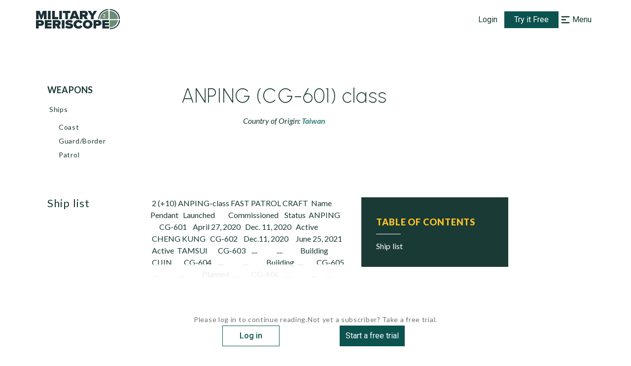

--- FILE ---
content_type: application/javascript
request_url: https://www.militaryperiscope.com/_next/static/chunks/pages/%5B...path%5D-4afea74afdff852d.js
body_size: 376
content:
(self.webpackChunk_N_E=self.webpackChunk_N_E||[]).push([[5139,6886],{67053:function(n,_,u){(window.__NEXT_P=window.__NEXT_P||[]).push(["/[...path]",function(){return u(79162)}])}},function(n){n.O(0,[5445,3874,6158,6556,5997,6229,8155,9162,9774,2888,179],(function(){return _=67053,n(n.s=_);var _}));var _=n.O();_N_E=_}]);
//# sourceMappingURL=[...path]-4afea74afdff852d.js.map

--- FILE ---
content_type: application/javascript
request_url: https://www.militaryperiscope.com/_next/static/chunks/8578.2cf90d86735b8a6f.js
body_size: 30783
content:
"use strict";(self.webpackChunk_N_E=self.webpackChunk_N_E||[]).push([[8578],{62349:function(e,t,n){var r=n(35944),i=(n(44931),n(67294)),o=n(50280),a=n(51618),l=n(53814),u=n(83573),d=n(63905),c=n(78545),s=n(76771),v=n(77818),p=["80%","50%"],f=i.memo((function(){var e,t=arguments.length>0&&void 0!==arguments[0]?arguments[0]:{},n=t.el,i=(t.index,t.isFullWidthImage),f=void 0!==i&&i,h=t.level,m=void 0===h?0:h,g=t.tocMap,Z=void 0===g?{}:g,y=(null===n||void 0===n||null===(e=n.value)||void 0===e?void 0:e.body)||[],x=y.some((function(e){return(null===e||void 0===e?void 0:e.type)===o.vj}));if(!x&&!(0,u.A)(y))return null;var b=function(e,t){var n,i,a=arguments.length>2&&void 0!==arguments[2]&&arguments[2];return e.type===o.vj?(0,r.tZ)(v.Z,{value:e.value},t):e.type===o.nr?(0,r.tZ)(c.Z,{images:[{original:null===(n=e.value)||void 0===n?void 0:n.path,originalAlt:(0,d.Z)(e,!0),originalHeight:null===(i=e.value)||void 0===i?void 0:i.height}],isFullWidthImage:a,containerMarginBottom:"0",isFullscreenHeight:!0,isModifiedImageOnPrint:!1,customImgWidth:p}):(0,r.tZ)(s.Z,{html:e.value},t)};return(0,r.BX)(a.S$,{children:[(0,r.tZ)(a.bA,{id:Z[n.id],$level:m,children:(0,l.XE)(n.value.header)}),(0,r.tZ)(a.ZG,{children:null===y||void 0===y?void 0:y.map((function(e,t){var n,i,l;return(0,r.tZ)(a.jQ,{$isFlexColumn:e.type===o.nr&&f,children:e.type===o.NC?(0,r.BX)(r.HY,{children:[(0,r.tZ)(a.qo,{id:Z[e.id],children:e.value.header}),Array.isArray(e.value.content)?null===(n=e.value.content)||void 0===n?void 0:n.map((function(e,t){return b(e,t,f)})):(0,r.tZ)(s.Z,{html:e.value.content})]}):e.type===o.vj?(0,r.tZ)(v.Z,{value:e.value}):e.type===o.nr?(0,r.tZ)(c.Z,{images:[{original:null===(i=e.value)||void 0===i?void 0:i.path,originalAlt:(0,d.Z)(e,!0),originalHeight:null===(l=e.value)||void 0===l?void 0:l.height}],isFullWidthImage:f,containerMarginBottom:"0",isFullscreenHeight:!0,isModifiedImageOnPrint:!1,customImgWidth:p}):(0,r.tZ)(s.Z,{html:e.value})},t)}))})]})}));f.displayName="CustomSection",t.Z=f},75633:function(e,t,n){var r=n(26042),i=n(35944),o=(n(44931),n(50280)),a=n(51618),l=n(42477),u=n.n(l),d=n(53814),c=n(83573),s=n(63905),v=n(78545),p=n(76771),f=n(77818),h=["80%","50%"],m=function(e,t){var n=arguments.length>2&&void 0!==arguments[2]&&arguments[2];switch(e.type){case o.vj:return(0,i.tZ)(f.Z,{value:e.value||e},t);case o.nr:var r,a;return(0,i.tZ)(v.Z,{images:[{original:null===(r=e.value)||void 0===r?void 0:r.path,originalAlt:(0,s.Z)(e,!0),originalHeight:null===(a=e.value)||void 0===a?void 0:a.height}],isFullWidthImage:n,containerMarginBottom:"0",isFullscreenHeight:!0,isModifiedImageOnPrint:!1,customImgWidth:h});default:return(0,i.tZ)(p.Z,{html:e.value||e},t)}},g=function(e){var t=arguments.length>1&&void 0!==arguments[1]&&arguments[1];return Array.isArray(e)?e.map((function(e,n){return m(e,n,t)})):(0,i.tZ)(p.Z,{html:e})},Z=function(e){var t=e.el,n=e.typeNames,l=e.isIndented,m=e.isShownSectionType,Z=void 0===m||m,y=e.isFullWidthImage,x=void 0!==y&&y,b=e.level,w=void 0===b?0:b,A=e.tocMap,T=void 0===A?{}:A,S=Array.isArray(t.value)?t.value:[(0,r.Z)({},t)];return(0,c.A)(S)||(null===t||void 0===t?void 0:t.type)===o.vj?(0,i.BX)(a.S$,{children:[(0,i.tZ)(a.bA,{$isVisible:Z,id:T[t.id],$level:w,className:u().noBreakAfterPrint,children:n.length>1?n[(0,d.TD)(t.type)]:(0,d.XE)(t.type)}),(0,i.tZ)(a.ZG,{$isIndented:l,children:S.map((function(e,t){var n,r;return(0,i.tZ)(a.jQ,{$isFlexColumn:e.type===o.nr&&x,children:Array.isArray(e.value)?e.value.map((function(e,t){var n,r;return(0,i.tZ)(a.jQ,{$isFlexColumn:e.type===o.nr&&x,children:e.type===o.NC?(0,i.BX)(i.HY,{children:[(0,i.tZ)(a.qo,{id:T[e.id],children:e.header}),g(e.content,x)]}):e.type===o.vj?(0,i.tZ)(f.Z,{value:e}):e.type===o.nr?(0,i.tZ)(v.Z,{images:[{original:null===(n=e.value)||void 0===n?void 0:n.path,originalAlt:(0,s.Z)(e,!0),originalHeight:null===(r=e.value)||void 0===r?void 0:r.height}],isFullWidthImage:x,containerMarginBottom:"0",isFullscreenHeight:!0,isModifiedImageOnPrint:!1,customImgWidth:h}):(0,i.tZ)(p.Z,{html:e})},t)})):e.type===o.NC?(0,i.BX)(i.HY,{children:[(0,i.tZ)(a.qo,{id:T[e.id],children:e.value.header}),g(e.value.content)]}):e.type===o.vj?(0,i.tZ)(f.Z,{value:e.value}):e.type===o.nr?(0,i.tZ)(v.Z,{images:[{original:null===(n=e.value)||void 0===n?void 0:n.path,originalAlt:(0,s.Z)(e,!0),originalHeight:null===(r=e.value)||void 0===r?void 0:r.height}],isFullWidthImage:x,containerMarginBottom:"0",isFullscreenHeight:!0,isModifiedImageOnPrint:!1,customImgWidth:h}):(0,i.tZ)(p.Z,{html:e.value})},t)}))})]}):null};Z.defaultProps={typeNames:[]},t.Z=Z},76771:function(e,t,n){var r=n(35944),i=n(67294),o=n(51618);t.Z=function(e){var t=e.html,n=(0,i.useMemo)((function(){return Array.isArray(t)?t.map((function(e){return e.value})).join(""):t}),[t]);return n?(0,r.tZ)(o.$y,{html:n}):null}},77818:function(e,t,n){n.d(t,{Z:function(){return m}});var r=n(26042),i=n(69396),o=n(99534),a=n(828),l=n(35944),u=n(16829),d=n(33431),c=(0,u.Z)("table",{target:"eit9nbb0"})((function(e){var t=e.$firstRowHeader,n=void 0!==t&&t,r=e.$columnsRelativeWidths,i=void 0!==r&&r;return(0,d.iv)({borderCollapse:"separate",borderSpacing:"0px",fontWeight:"400",color:"text",width:i?"100%":"auto","tr:nth-of-type(1)":{fontWeight:n&&"700",fontSize:n&&"18px",minHeight:n&&"40px",td:{borderTop:"1px solid #ccc"}}})})),s=(0,u.Z)("td",{target:"eit9nbb1"})((0,d.iv)({padding:"0 7px"})),v=(0,u.Z)("tr",{target:"eit9nbb2"})((function(e){var t=e.firstColHeader;return(0,d.iv)({"td:nth-of-type(1)":{fontWeight:t&&"700",fontSize:t&&"18px",minHeight:t&&"40px",borderLeft:"1px solid #ccc"},td:{borderBottom:"1px solid #ccc",borderRight:"1px solid #ccc"},"td.htLeft":{textAlign:"left"},"td.htCenter":{textAlign:"center"},"td.htRight":{textAlign:"right"},"td.htJustify":{textAlign:"justify"},"td.htTop":{verticalAlign:"top"},"td.htMiddle":{verticalAlign:"middle"},"td.htBottom":{verticalAlign:"bottom"},"td.noBorder":{border:"none"}})})),p=(0,u.Z)("div",{target:"eit9nbb3"})((function(e){var t=e.$columnsRelativeWidths;return(0,d.iv)({overflow:t?"hidden":"visible"})})),f=(n(67294),n(4776)),h=function(e){var t=e.cellValue,n=e.cellClassName,r=e.style,i=e.colspan,o=e.rowspan,a=e.colWidth||"auto",u=e.rowHeight||"auto";return(0,l.tZ)(s,{className:n,style:r,colSpan:i||1,rowSpan:o||1,width:a,height:u,children:(0,l.tZ)(f.Z,{className:"styled-content",html:Object.entries(t).length?t:" ",style:{display:"inline",whiteSpace:"pre-wrap"}})})},m=function(e){var t,n=e.value||{},u=n.data,d=n.cell,s=void 0===d?[]:d,f=n.firstRowIsTableHeader,m=void 0!==f&&f,g=n.firstColIsHeader,Z=void 0!==g&&g,y=n.colWidths,x=void 0===y?[]:y,b=n.rowHeights,w=void 0===b?[]:b,A=u;(null===A||void 0===A?void 0:A.length)||(A=Array.from({length:8},(function(){return Array.from({length:6},(function(){return{}}))})));var T=function(e,t,n){var i=Array.from({length:t},(function(){return Array.from({length:n},(function(){return{}}))}));return null===e||void 0===e||e.forEach((function(e){var t=e.col,n=e.row,a=(0,o.Z)(e,["col","row"]);i[n][t]=(0,r.Z)({},a)})),i}(s,null===A||void 0===A?void 0:A.length,(null===(t=A[0])||void 0===t?void 0:t.length)||0),S=(0,a.Z)(T||[],1)[0],k=(0,a.Z)(S||[],1)[0],C=(void 0===k?{}:k).columnsRelativeWidths,H=void 0!==C&&C;return(0,l.tZ)(p,{$columnsRelativeWidths:H,children:(0,l.tZ)(c,{$firstRowHeader:m,$columnsRelativeWidths:H,children:(0,l.tZ)("tbody",{children:A.map((function(e,t){return(0,l.tZ)(v,{firstColHeader:Z,children:e.map((function(e,n){var a=T[t][n]||{},u=a.colspan,d=a.rowspan,c=a.borders,s=(0,o.Z)(a,["colspan","rowspan","borders"]);if(T[t][n].skip)return null;var v=null===x||void 0===x?void 0:x[n],p=null===w||void 0===w?void 0:w[t],f=(0,i.Z)((0,r.Z)({},function(e){return e?Object.fromEntries(["top","bottom","left","right"].map((function(t){return["border".concat(t.charAt(0).toUpperCase()+t.slice(1)),e[t]?"".concat(e[t].width,"px solid ").concat(e[t].color):void 0]}))):{}}(c)),{backgroundColor:s.color,color:s.fontColor});if(d>1||u>1)for(var m=t;m<t+d;m+=1)for(var g=n;g<n+u;g+=1)m===t&&g===n||(T[m][g]={skip:!0});return(0,l.tZ)(h,{cellValue:e,cellClassName:s.className||"",style:f,colspan:u>1?u:void 0,rowspan:d>1?d:void 0,colWidth:v,rowHeight:p},n)}))},t)}))})})})}},82532:function(e,t,n){n.d(t,{Z:function(){return A}});var r=n(35944),i=n(1966),o=(n(67294),n(11876)),a=(n(17719),n(33048)),l=n(67436),u=n(47476),d=n(16829),c=n(66261),s=n(80795),v=n(33431),p=n(25236),f=(0,d.Z)(s.kC,{target:"edw3xz60"})((function(e){var t=e.dark;return(0,v.iv)({position:"relative",height:"max-content",flexDirection:"column",padding:"38px 30px 18px 30px",background:t?"TOCDarkBackground":"text",color:"white",zIndex:"1"})})),h=(0,d.Z)("h2",{target:"edw3xz61"})((0,v.iv)({fontWeight:"800",fontSize:(0,p.Z)(18),lineHeight:(0,p.Z)(24),letterSpacing:"0.05em",textTransform:"uppercase",color:"focus",mb:"12px"})),m=(0,d.Z)("p",{target:"edw3xz62"})((0,v.iv)({width:"50px",borderBottom:"1px solid white",mb:"12px",marginBottom:0})),g=(0,d.Z)("p",{target:"edw3xz63"})((function(e){var t=e.level,n=e.small,r=e.isFirst,i=void 0!==r&&r;return(0,v.iv)({fontWeight:0===t?"500":"300",lineHeight:(0,p.Z)(24),fontSize:(0,p.Z)(16),marginBottom:"0.75rem",marginTop:0===t||i?"0.75rem":"0",letterSpacing:"0.01em",paddingLeft:"".concat(1.5*t,"em"),textTransform:n?"lowercase":"none","&:hover":{color:"focus"},"&::first-letter":{textTransform:"uppercase"}})})),Z=(0,d.Z)(l.gh,{target:"edw3xz64"})((function(e){var t=e.dark;return(0,v.iv)({width:"100%",px:"40px",py:"28px",my:0,background:t?"TOCDarkBackground":"text"})})),y=(0,d.Z)(l.iW,{target:"edw3xz65"})((0,v.iv)({p:0,border:"none"})),x=(0,d.Z)(l.Pi,{target:"edw3xz66"})((0,v.iv)({p:0})),b=(0,d.Z)("p",{target:"edw3xz67"})((0,v.iv)({width:"50px",borderBottom:"1px solid white",my:"30px"})),w=((0,v.iv)({cursor:"pointer"}),function(e){var t=e.className,n=e.data,d=e.dark,c=e.small;return(0,i.q)()<=a.UC?(0,r.tZ)(Z,{allowZeroExpanded:!0,dark:d,className:t,children:(0,r.BX)(l.Vc,{children:[(0,r.tZ)(o.Ol,{children:(0,r.tZ)(y,{children:"Table of contents"})}),(0,r.BX)(x,{children:[(0,r.tZ)(b,{}),n.map((function(e,t){var i,o=e.id,a=e.title,l=e.level,d=e.key;return(0,r.tZ)(u.Pu,{href:"#".concat(o),children:(0,r.tZ)(g,{small:c,hasChildren:!!n[t+1]&&(null===(i=n[t+1])||void 0===i?void 0:i.level)>l,children:a})},d)}))]})]})}):(0,r.BX)(f,{className:t,dark:d,children:[(0,r.tZ)(h,{children:"Table of Contents"}),(0,r.tZ)(m,{}),n.map((function(e,t){var i,o=e.id,a=e.title,l=e.level,d=e.key;return(0,r.tZ)(u.Pu,{href:"#".concat(o),children:(0,r.tZ)(g,{small:c,level:l,isFirst:0===t,hasChildren:!!n[t+1]&&(null===(i=n[t+1])||void 0===i?void 0:i.level)>l,children:a})},d)}))]})});w.propTypes={},w.defaultProps={data:[]};var A=w},36796:function(e,t,n){n.d(t,{L0:function(){return o},Pm:function(){return a},fu:function(){return i}});var r=n(38303),i={singleline:"text",email:"email",dropdown:"",multiline:"",checkboxes:"",hidden:"",attachment:"file"},o={singleline:"input",email:"input",multiline:"textarea",dropdown:"select",checkboxes:"checkboxes",hidden:"hidden",attachment:"attachment"},a=[{name:"first_name",tag:"input",type:"text",defaultValue:"",helpText:"First name *",autocapitalize:"on",validation:{required:"This field is required"}},{name:"last_name",tag:"input",type:"text",defaultValue:"",helpText:"Last name *",autocapitalize:"on",validation:{required:"This field is required"}},{name:"email",tag:"input",type:"email",defaultValue:"",helpText:"Email *",validation:{required:"This field is required",pattern:{value:r.TH,message:"Please enter correct email"}}},{name:"company",tag:"input",type:"text",defaultValue:"",helpText:"Company *",autocapitalize:"on",validation:{required:"This field is required"}},{name:"job_title",tag:"input",type:"text",defaultValue:"",autocapitalize:"on",helpText:"Job title"},{name:"phone_number",tag:"input",type:"tel",defaultValue:"",helpText:"Phone number *",validation:{required:"This field is required",pattern:{value:r.VS,message:"Please enter the correct phone number"}}},{name:"country",tag:"select",type:"country",required:!0,defaultValue:"",helpText:"Country *",validation:{required:"This field is required"}},{name:"state",tag:"input",type:"text",defaultValue:"",autocapitalize:"on",helpText:"State"}];r.TH,r.TH},63113:function(e,t,n){n.d(t,{Z:function(){return _}});var r=n(47568),i=n(26042),o=n(69396),a=n(828),l=n(97582),u=n(35944),d=n(32866),c=n(11163),s=n(67294),v=n(87536),p=n(83253),f=n.n(p),h=n(40782),m=n(12899),g=n(63010),Z=n(64934),y=n(36796),x=n(80171),b=n(15952),w=n(16829),A=n(33431),T=n(25236),S=n(15834),k=(0,w.Z)("div",{target:"epfbcs30"})((0,A.iv)({mt:["20px","20px","30px"],ml:[0,0,0,"210px"]})),C=(0,w.Z)(S.h,{target:"epfbcs31"})((0,A.iv)({padding:"12px 10px"}),(function(e){var t=e.$isActive;return(0,A.iv)({background:!t&&"gray500",color:!t&&"grayMidDark",pointerEvents:!t&&"none"})})),H=(0,w.Z)("div",{target:"epfbcs32"})((0,A.iv)({display:"flex",justifyContent:"flex-end",marginBottom:"15px"})),I=(0,w.Z)("div",{target:"epfbcs33"})((0,A.iv)({display:"flex",justifyContent:"flex-end"})),B=(0,w.Z)("form",{target:"epfbcs34"})((0,A.iv)({width:["100%","100%","auto"]})),N=(0,w.Z)("div",{target:"epfbcs35"})((function(e){var t=e.theme;return(0,A.iv)({width:["100%","100%","auto"],background:t.colors.veryDarkGreen,padding:"24px",overflowY:"hidden"})}),(function(e){var t=e.$isSent;return(0,A.iv)({height:t&&"65vh"})})),W=(0,w.Z)("h3",{target:"epfbcs36"})((function(e){var t=e.theme;return(0,A.iv)({color:t.colors.focus,fontFamily:"Lato",fontSize:(0,T.Z)(18),fontStyle:"normal",fontWeight:700,lineHeight:(0,T.Z)(24),letterSpacing:"1.8px",textTransform:"uppercase",marginBottom:"8px"})})),z=(0,w.Z)("p",{target:"epfbcs37"})((function(){return(0,A.iv)({color:"white",fontFamily:"Lato",fontSize:(0,T.Z)(16),fontStyle:"normal",fontWeight:500,lineHeight:(0,T.Z)(28),letterSpacing:"0.16px",marginBottom:"16px"})})),$=(0,w.Z)(S.A,{target:"epfbcs38"})((0,A.iv)({px:"16px",py:"8px"})),j=(0,w.Z)("div",{target:"epfbcs39"})((0,A.iv)({width:"100%",display:"flex",flexDirection:"column",marginBottom:"24px"})),F=(0,w.Z)(b.YE,{target:"epfbcs310"})((0,A.iv)({width:"100%",height:"100%",background:"transparent",border:"none",textAlign:"center"})),_=function(e){var t=e.recordName,n=e.isActive,p=e.className,w=function(){q(!1)},A=(0,g.b)(),T=A.user,S=A.contentView,_=(0,a.Z)(s.useState(!1),2),V=_[0],q=_[1],E=(0,s.useState)(!1),O=E[0],M=E[1],P=(0,c.useRouter)(),Y=(0,s.useState)([]),L=Y[0],R=Y[1],X=(0,s.useState)(null),D=X[0],U=X[1],K=(0,v.cI)(),G=K.getValues,Q=K.watch,J=K.reset,ee=K.register,te=K.handleSubmit,ne=K.setError,re=K.setValue,ie=K.formState.errors;(0,s.useEffect)((function(){function e(){return(e=(0,r.Z)((function(){var e,t;return(0,l.__generator)(this,(function(n){switch(n.label){case 0:return n.trys.push([0,2,,3]),[4,(0,m.fx)(x.iP)];case 1:return e=n.sent(),U(e.json.componentProps),[3,3];case 2:return t=n.sent(),console.error(t),[3,3];case 3:return[2]}}))}))).apply(this,arguments)}!function(){e.apply(this,arguments)}()}),[]),(0,s.useEffect)((function(){var e,n;if(D){var r=D.form.map((function(e){return(0,o.Z)((0,i.Z)({},e),{type:y.fu[e.fieldType],tag:y.L0[e.fieldType],choices:"dropdown"===e.fieldType?e.choices.map((function(e){return{value:e,label:e}})):e.choices})}));r.forEach((function(e){re(e.name,e.defaultValue)})),(null===T||void 0===T||null===(e=T.userId)||void 0===e?void 0:e.includes("auth0"))&&(re("your_name","".concat(T.givenName," ").concat(T.familyName)),re("your_email_address",T.email)),(null===T||void 0===T||null===(n=T.userId)||void 0===n?void 0:n.includes("oauth2"))&&(re("company_name","".concat(T.givenName," ").concat(T.familyName)),re("company_email",T.email)),re("record_name",t),re("record_url",P.asPath),re("request_date",(new Date).toISOString()),R(r)}}),[D]);var oe=function(){var e=(0,r.Z)((function(){var e,n,r,o,u,d,c,s,v,p,f;return(0,l.__generator)(this,(function(l){switch(l.label){case 0:return l.trys.push([0,2,,3]),[4,(0,m.j0)(x.sG,(0,i.Z)({},G()))];case 1:if(e=l.sent(),(n=e.json.componentProps.form).thanksText)J(),M(!0),window.dataLayer.push({userId:null===T||void 0===T?void 0:T.userId,pageOfSubmission:t,subscriptionType:null===T||void 0===T?void 0:T.userLevel,contentView:S,event:"requestUpdateFormSuccess"});else{r=!0,o=!1,u=void 0;try{for(d=Object.entries(n.err)[Symbol.iterator]();!(r=(c=d.next()).done);r=!0)s=(0,a.Z)(c.value,2),v=s[0],p=s[1],"captcha"===v&&h.Am.error("Captcha is required!"),ne(camelToSnake(v),{message:p.toString()})}catch(g){o=!0,u=g}finally{try{r||null==d.return||d.return()}finally{if(o)throw u}}}return[3,3];case 2:return f=l.sent(),h.Am.error("Server error"),console.error(f),[3,3];case 3:return[2]}}))}));return function(){return e.apply(this,arguments)}}();return(0,u.BX)(k,{className:p,children:[(0,u.tZ)(C,{$isActive:n&&!O,onClick:function(){q(!0)},children:"Request Update "}),(0,u.tZ)(f(),{isOpen:V,onRequestClose:w,style:{overlay:{backgroundColor:"rgba(163, 178, 177, 0.60)"},content:{width:O?"535px":"575px",top:"50%",left:"50%",right:"auto",bottom:"auto",marginRight:"-50%",padding:0,transform:"translate(-50.1%, -50.1%)",zIndex:"2",backdropFilter:"none"}},contentLabel:"Example Modal",children:(0,u.BX)(N,{$isSent:O,children:[(0,u.tZ)(H,{children:(0,u.tZ)(Z.Z,{width:19,height:19,alt:"closeIcon",src:"/img/cross-icon.svg",onClick:w,priority:!0})}),O?(0,u.BX)(F,{children:[(0,u.tZ)(b.Y_,{}),(0,u.tZ)(b.m2,{children:"Thank You for your request, our editors will review it soon"})]}):(0,u.BX)(B,{onSubmit:te(oe),children:[(0,u.tZ)(W,{children:D?D.title:"Describe Your Proposal"}),(0,u.tZ)(z,{children:"Description"}),(0,u.tZ)(j,{children:L.map((function(e){return"hidden"!==e.tag&&(0,u.BX)(b.Wi,{$isErrored:ie[e.name],$hideLabelAfterFocus:"textarea"===e.tag,children:[(0,u.tZ)(b.__,{className:Q(e.name)&&"filled",htmlFor:e.name,children:e.helpText}),(0,u.tZ)(e.tag,(0,o.Z)((0,i.Z)({type:e.type},ee(e.name,e.validation)),{id:e.name,className:Q(e.name)&&"filled"})),(0,u.tZ)(d.B,{errors:ie,name:e.name,render:function(e){var t=e.message;return(0,u.tZ)(b.y,{children:t})}})]},e.name)}))}),(0,u.tZ)(I,{children:(0,u.tZ)($,{children:"Request Update"})})]})]})})]})}},15952:function(e,t,n){n.d(t,{HU:function(){return w},Hg:function(){return m},Mm:function(){return h},Mp:function(){return T},Wi:function(){return p},YE:function(){return x},Y_:function(){return b},__:function(){return f},gX:function(){return Z},ji:function(){return A},l0:function(){return v},m2:function(){return y},y:function(){return g}});var r=n(26042),i=n(69396),o=n(89583),a=n(33431),l=n(80795),u=n(12548),d=n(25236),c=n(15834),s={width:"100%",mb:"40px",padding:"24px 24px 13px 24px",background:"inputBackground",borderRadius:"3px",color:"white",borderBottom:"1px solid",borderColor:"inputBorder","&:focus":{borderBottom:"2px solid",borderColor:"focus",pb:"12px",outline:"none"},"&:-webkit-autofill, &:-webkit-autofill:focus":{transition:"background-color 600000s 0s, color 600000s 0s"},"&[data-autocompleted]":{background:"inputBackground !input"}},v=u.Z.form((0,a.iv)({width:["100%","90%","430px"]})),p=u.Z.div((0,a.iv)({position:"relative","& input:not(.independent)":(0,i.Z)((0,r.Z)({},s),{mb:"15px"}),"& select":(0,i.Z)((0,r.Z)({},s),{mb:"15px"}),"& textarea":(0,i.Z)((0,r.Z)({},s),{height:"208px",mb:"15px",resize:"vertical",borderRadius:0}),"& textarea + p":{mb:"2px"},"&:focus-within label, & label.filled":{transform:"translate(0, 8px) scale(0.75)"},"& :is(input, textarea, select).filled":{borderBottom:"2px solid",pb:"12px",outline:"none"},"&:has(textarea) label.filled":{display:"none"}}),(function(e){var t=e.$isErrored,n=e.$hideLabelAfterFocus;return(0,a.iv)({"&:focus-within label, & label.filled":{color:t?"danger":"focus",display:n&&"none"},"& :is(input:not(.independent), textarea, select).filled":{borderColor:t?"danger":"focus",pb:t&&"24px"},"&& :is(input:not(.independent), textarea, select), & :is(input, textarea, select):focus":{borderColor:t&&"danger",pb:t&&"24px"}})})),f=u.Z.label((0,a.iv)({position:"absolute",left:"24px",transform:"translate(0, 20px) scale(1)",transformOrigin:"top left",fontWeight:"400",fontSize:(0,d.Z)(16),letterSpacing:"0.035em",color:"inputText",pointerEvents:"none",transition:"200ms cubic-bezier(0, 0, 0.2, 1) 0ms"})),h=(0,u.Z)(c.A)((0,a.iv)({marginTop:"24px",px:"34px",py:"18px"})),m=u.Z.button((0,a.iv)({fontSize:(0,d.Z)(14),fontWeight:"500",lineHeight:(0,d.Z)(24),letterSpacing:"0.035em",color:"helpingText",backgroundColor:"inherit",cursor:"pointer"})),g=u.Z.p((0,a.iv)({position:"absolute",width:"100%",zIndex:"10",bottom:"20px",pl:"24px",textAlign:"left",fontSize:(0,d.Z)(12),color:"danger"})),Z=u.Z.p((0,a.iv)({position:"absolute",zIndex:"10",top:"46px",pl:"24px",textAlign:"left",fontSize:(0,d.Z)(12),color:"danger"})),y=u.Z.div((0,a.iv)({"&:not(.styled-content)":{marginTop:"30px",fontFamily:'"Urbanist"',fontStyle:"normal",fontWeight:600,fontSize:(0,d.Z)(40),lineHeight:(0,d.Z)(40),color:"focus"},"& div:first-child":{marginTop:"30px",fontFamily:'"Urbanist"',fontStyle:"normal",fontWeight:600,fontSize:(0,d.Z)(40),lineHeight:(0,d.Z)(40),color:"focus",overflow:"visible"}})),x=(0,u.Z)(l.kC)((function(e){var t=e.$isSmall,n=void 0!==t&&t;return(0,a.iv)({height:n?"260px":"100%",width:n?"430px":"470px",flexDirection:"column",justifyContent:"center",alignItems:"center",padding:"20px 70px",background:"rgba(5, 28, 33, 0.8)",border:"1px solid #414D50",backdropFilter:"blur(2px)"})})),b=(0,u.Z)(o.l_A)((0,a.iv)({width:"37px",height:"37px",color:"focus"})),w=(0,u.Z)("div")((0,a.iv)({display:"flex",flexDirection:"column",alignItems:"flex-start",gap:"16px",marginTop:"16px"})),A=(0,u.Z)("div")((0,a.iv)({display:"flex",gap:"8px"})),T=u.Z.div((0,a.iv)({'& input[type="file"]':{paddingTop:"2.75rem"}}))},35816:function(e,t){t.Z=function(e){return new Date(e)<new Date}},83573:function(e,t,n){n.d(t,{A:function(){return f},n:function(){return h}});var r=n(26042),i=n(69396),o=n(29815),a=n(44931),l=n.n(a),u=n(50280),d=n(53814),c=n(37720),s=function(e,t){var n=t.shouldApplyYearHeading,o=t.updateToc,a=t.tocIndex;if(e.type===u.ti&&"string"===typeof e.value){var l=(0,c.Ke)(e.value,{shouldApplyYearHeading:n,setTOC:o,tocIndex:a,headingTagNames:["h3"]});return(0,i.Z)((0,r.Z)({},e),{value:l})}return null},v=function(e){return Array.isArray(e)?e.reduce((function(e,t){var n,a=(0,r.Z)({},t);Array.isArray(a.value)?a.value=v(a.value):Array.isArray(null===(n=a.value)||void 0===n?void 0:n.body)&&(a.value=(0,i.Z)((0,r.Z)({},a.value),{body:v(a.value.body)}));var l=e[e.length-1];return(null===l||void 0===l?void 0:l.type)===u.vj&&a.type===u.vj&&(0,c.ed)(l,a)?e[e.length-1]=function(e,t){var n=e.value,a=n.data,l=n.cell,u=n.rowHeights,d=n.colWidths,c=t.value,s=c.data,v=c.cell,p=c.rowHeights,f=a.length,h=f+1,m=new Array(d.length).fill(""),g=Array.from({length:d.length},(function(e,t){return(0,r.Z)({col:t,row:f,className:"noBorder"},0===t&&{rowspan:1,colspan:d.length})})),Z=v.map((function(e){return(0,i.Z)((0,r.Z)({},e),{row:e.row+h})}));return(0,i.Z)((0,r.Z)({},e),{value:(0,i.Z)((0,r.Z)({},e.value),{colWidths:d,cell:(0,o.Z)(l).concat((0,o.Z)(g),(0,o.Z)(Z)),data:(0,o.Z)(a).concat([m],(0,o.Z)(s)),rowHeights:(0,o.Z)(u).concat([70],(0,o.Z)(p))})})}(l,a):e.push(a),e}),[]):e},p=function(e){return Array.isArray(e)?e.map((function(e){var t,n,o;if(e.type===u.vj&&(null===(t=e.value)||void 0===t?void 0:t.data)){var a=e.value.data.map((function(e){return Array.isArray(e)?e.map((function(e){return(0,c.$3)(e)})):e}));return(0,i.Z)((0,r.Z)({},e),{value:(0,i.Z)((0,r.Z)({},e.value),{data:a})})}if([u.p,u.m_].includes(e.type)&&(null===(n=e.value)||void 0===n||null===(o=n.contractors)||void 0===o?void 0:o.data)){var l=e.value.contractors.data.map((function(e){return Array.isArray(e)?e.map((function(e){return(0,c.$3)(e)})):e}));return(0,i.Z)((0,r.Z)({},e),{value:(0,i.Z)((0,r.Z)({},e.value),{contractors:(0,i.Z)((0,r.Z)({},e.value.contractors),{data:l})})})}var d=(0,r.Z)({},e);return Array.isArray(d.value)?d.value=p(d.value):d.value&&"object"===typeof d.value&&Array.isArray(d.value.body)&&(d.value=(0,i.Z)((0,r.Z)({},d.value),{body:p(d.value.body)})),d})):e},f=function(e){return Array.isArray(e)&&e.some((function(e){return!!e.value&&"\n"!==e.value}))},h=function(){var e=arguments.length>0&&void 0!==arguments[0]?arguments[0]:{},t=e.rawData,n=e.allowYearHeading,a=void 0!==n&&n,h=e.useForceArial,m=void 0!==h&&h,g=e.useColumnsTableTheSame,Z=void 0!==g&&g,y=Z?v(t):t,x=y=m?p(y):y,b=[],w=function(e){b=(0,o.Z)(b).concat((0,o.Z)(e))},A=null===x||void 0===x?void 0:x.map((function(e){var t=e.type,n=e.value,v=e.id,p=t===u.kp,h=a&&p,m=s(e,{shouldApplyYearHeading:h,updateToc:w,tocIndex:b.length});if(m)return m;if(u.t5.includes(t))return e;var g=Array.isArray(n)?n:[(0,r.Z)({},e)];if(u.BV.includes(t)?f(null===n||void 0===n?void 0:n.body)&&b.push({id:"".concat(l()(n.header||n.style),"-").concat(b.length),key:v,title:n.header||n.style,level:0}):f(g)&&b.push({id:"".concat(t,"-").concat(b.length),key:v,title:(0,d.XE)(t),level:0}),Array.isArray(n)){var Z=n.map((function(e){var t;if(null===(t=e.value)||void 0===t?void 0:t.content)return b.push({id:"".concat(l()(e.value.header),"-").concat(b.length),key:e.id,title:e.value.header,level:1}),(0,r.Z)({},e);var n=e.content||e.value||e.description||"";if("string"!==typeof n)return e;var o=(0,c.Ke)(n,{shouldApplyYearHeading:h,setTOC:w,tocIndex:b.length,stripHeadingTag:"h2"});return(0,i.Z)((0,r.Z)({},e),{value:o})}));return(0,i.Z)((0,r.Z)({},e),{value:(0,o.Z)(Z)})}if(Array.isArray(null===n||void 0===n?void 0:n.body)){var y=null===n||void 0===n?void 0:n.body.map((function(e){if(!e.value)return e;if(e.value.header&&b.push({id:"".concat(l()(e.value.header),"-").concat(b.length),key:e.id,title:e.value.header,level:1}),"content"===e.type){var t=(0,c.Ke)(e.value,{shouldApplyYearHeading:h,setTOC:w,tocIndex:b.length,headingTagNames:["h3"]});if("string"===typeof e.value)return(0,i.Z)((0,r.Z)({},e),{value:t})}var n=s(e,{shouldApplyYearHeading:h,updateToc:w,tocIndex:b.length});return n||e}));return(0,i.Z)((0,r.Z)({},e),{value:(0,i.Z)((0,r.Z)({},e.value),{body:y})})}if("string"===typeof(null===n||void 0===n?void 0:n.content)){var x=(0,c.Ke)(n.content,{shouldApplyYearHeading:h,setTOC:w,tocIndex:b.length});return(0,i.Z)((0,r.Z)({},e),{value:(0,i.Z)((0,r.Z)({},e.value),{content:x})})}return e})),T=b.reduce((function(e,t){return t.key&&t.id&&(e[t.key]=t.id),e}),{});return{toc:b,contents:A,tocMap:T}}},63905:function(e,t){t.Z=function(){var e=arguments.length>0&&void 0!==arguments[0]?arguments[0]:{},t=e.value,n=void 0===t?{}:t,r=arguments.length>1&&void 0!==arguments[1]&&arguments[1],i=n.alt,o=n.title,a=i||o;return r?(null===a||void 0===a?void 0:a.trim())||null:(null===a||void 0===a?void 0:a.trim())?{alt:a}:{role:"presentation"}}},37720:function(e,t,n){n.d(t,{ed:function(){return A},mV:function(){return m},gc:function(){return Z},me:function(){return y},yS:function(){return h},Ke:function(){return T},$3:function(){return w}});var r=n(26042),i=n(69396),o=n(828),a=n(29815),l=n(44931),u=n.n(l),d=n(21115),c=n(74283),s=n(92998),v=n(90961),p="Arial",f=[/^\d{4}$/,/^\d{4}s?$/i,/^\d{4}(s)?-\d{4}(s)?$/i,/^(Early|Late)\s\d{4}s?$/i],h=function(){var e=arguments.length>0&&void 0!==arguments[0]?arguments[0]:"h3";return function(){return function(t){var n=[];(0,v.Vn)(t,"text",(function(e,t,r){var i;"string"===typeof e.value&&f.some((function(t){return t.test(e.value.trim())}))&&(("element"===(null===r||void 0===r?void 0:r.type)&&["p","div","section"].includes(r.tagName)||(null===r||void 0===r||null===(i=r.children)||void 0===i?void 0:i.some((function(e){return"br"===e.tagName}))))&&n.push(e))})),n.forEach((function(t){var n={type:"text",value:t.value.trim()};t.type="element",t.tagName=e,t.children=[n],t.properties={class:"year-heading"},delete t.value}))}}},m=function(e){return function(){return function(t){(0,v.Vn)(t,"element",(function(t){var n,r;t.tagName===e&&("text"===(null===(n=t.children[0].children)||void 0===n||null===(r=n[0])||void 0===r?void 0:r.type)&&(t.children=t.children[0].children))}))}}},g=function(e){var t;return e&&"text"!==e.type&&"string"!==typeof e.value?(null===e||void 0===e||null===(t=e.children)||void 0===t?void 0:t.map((function(e){return g(e)})).join(""))||"":e.value.trim()},Z=function(e){var t=e.setTOC,n=e.headingTagNames,o=void 0===n?["h2","h3"]:n,l=e.normalize,d=void 0===l||l,c=e.defaultMinLevel,s=void 0===c?2:c,p=e.tocIndex,f=void 0===p?0:p;return function(){return function(e){var n=[],l=s;(0,v.Vn)(e,"element",(function(e){if(o.includes(e.tagName)){var t=g(e);if(t&&!e.value){var r="".concat(u()(t),"-").concat(n.length+f);e.properties.id=r;var i=+e.tagName.replace(/[^\d]/g,"");l=Math.min(l,i),n.push({id:r,level:i,title:t})}}})),t(d?n.map((function(e){return(0,i.Z)((0,r.Z)({},e),{level:e.level-l})})):(0,a.Z)(n))}}},y=function(e,t){return function(){return function(n){var o=n.children.reduce((function(t,n){var r=t.length-1;return n.tagName===e?(0,a.Z)(t).concat([{type:"element",tagName:"section",properties:{class:"with-heading"},children:[n,{type:"element",tagName:"div",children:[]}]}]):(t[r].children[1]?t[r].children[1].children.push(n):t[r].children.push(n),t)}),[{type:"element",tagName:"section",properties:{id:"first-section"},children:[]}]);return(0,i.Z)((0,r.Z)({},n),{children:t?o.slice(1):o})}}},x=function(e){if("string"!==typeof e||!e.trim())return"";try{var t=(0,s.l)().use(d.Z,{fragment:!0}).parse(e),n=[];return(0,v.Vn)(t,"text",(function(e){n.push(e.value)})),n.join(" ").replace(/\s+/g," ").trim().toLowerCase()}catch(r){return""}},b=function(){var e=arguments.length>0&&void 0!==arguments[0]?arguments[0]:p;return function(){return function(t){(0,v.Vn)(t,"element",(function(t){t.properties||(t.properties={});var n=(t.properties.style||"").split(";").map((function(e){return e.trim()})).filter(Boolean);(n=n.filter((function(e){var t=e.indexOf(":");return-1===t||"font-family"!==e.substring(0,t).trim().toLowerCase()}))).push("font-family: ".concat(e)),t.properties.style=n.join("; ")}))}}}(p),w=function(e){if("string"!==typeof e||!e.trim())return e;if("<span/>"===e.replace(/\s/g,""))return e;try{return(0,s.l)().use(d.Z,{fragment:!0}).use(b).use(c.Z).processSync(e).toString()}catch(t){return console.error("Error processing table cell font:",t),e}},A=function(e,t){var n=(0,o.Z)([e,t].map((function(e){var t,n=e.value;return(null===n||void 0===n||null===(t=n.data)||void 0===t?void 0:t[1])||null})),2),r=n[0],i=n[1];return!(!Array.isArray(r)||!Array.isArray(i)||r.length!==i.length)&&r.every((function(e,t){return x(e)===x(i[t])}))},T=function(e,t){var n=t.shouldApplyYearHeading,r=void 0!==n&&n,i=t.setTOC,o=t.tocIndex,a=void 0===o?0:o,l=t.headingTagNames,u=void 0===l?["h2","h3"]:l,v=t.stripHeadingTag,p=void 0===v?null:v;if("string"!==typeof e)return e;var f=(0,s.l)().use(d.Z,{fragment:!0}).use(r?h():function(){}).use(Z({setTOC:i,tocIndex:a,headingTagNames:u}));return p&&f.use(m(p)),f.use(c.Z).processSync(e).toString()}}}]);
//# sourceMappingURL=8578.2cf90d86735b8a6f.js.map